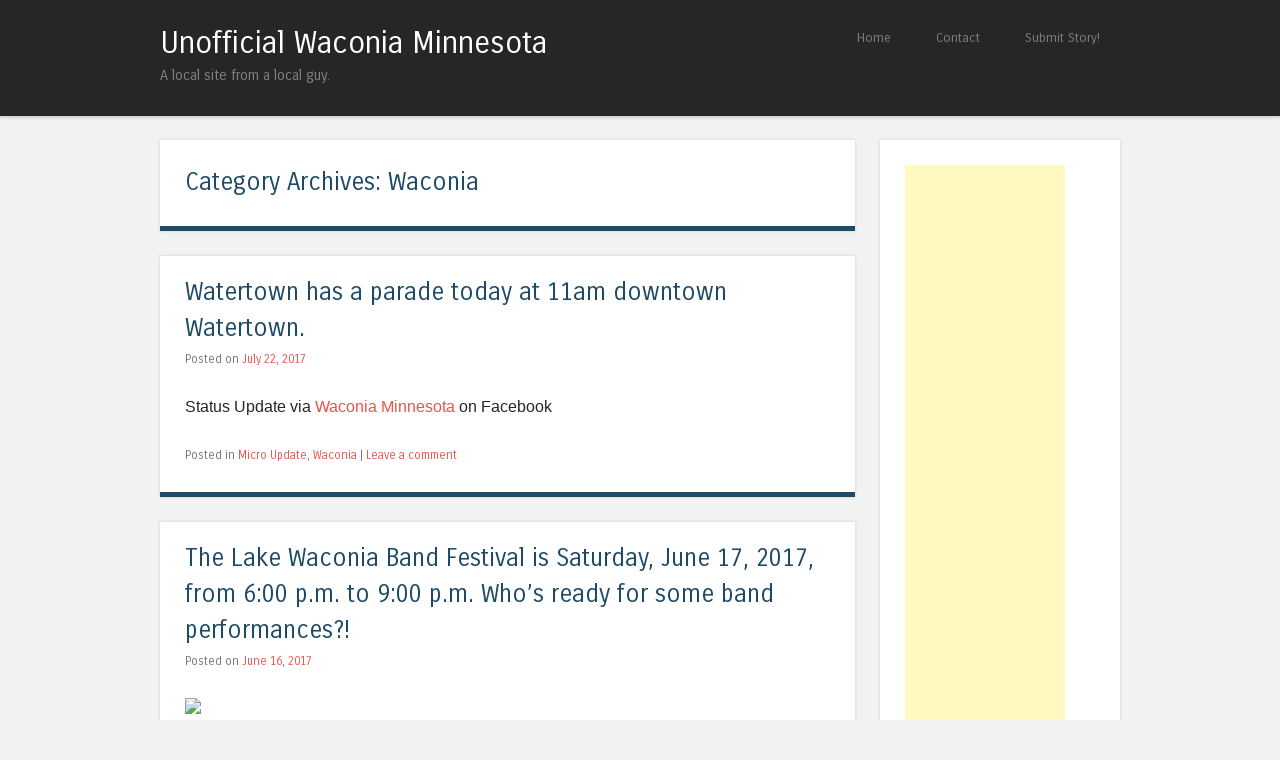

--- FILE ---
content_type: text/html; charset=utf-8
request_url: https://www.waconiamn.net/local/category/waconia/page/2/
body_size: 9038
content:
<!DOCTYPE html>
<html lang="en-US">
<head>
<meta charset="UTF-8">
<meta name="viewport" content="width=device-width">
<title>Waconia | Unofficial Waconia Minnesota | Page 2</title>
<link rel="profile" href="https://gmpg.org/xfn/11">
<link rel="pingback" href="/local/xmlrpc.php">
<!--[if lt IE 9]>
<script src="https://waconia.local/wp-content/themes/superhero/js/html5.js" type="text/javascript"></script>
<![endif]-->

<meta name="robots" content="max-image-preview:large">
	<style>img:is([sizes="auto" i], [sizes^="auto," i]) { contain-intrinsic-size: 3000px 1500px }</style>
	<link rel="dns-prefetch" href="//stats.wp.com">
<link rel="dns-prefetch" href="//fonts.googleapis.com">
<link rel="dns-prefetch" href="//v0.wordpress.com">
<link rel="preconnect" href="//c0.wp.com">
<link rel="alternate" type="application/rss+xml" title="Unofficial Waconia Minnesota &raquo; Feed" href="/local/feed/">
<link rel="alternate" type="application/rss+xml" title="Unofficial Waconia Minnesota &raquo; Comments Feed" href="/local/comments/feed/">
<link rel="alternate" type="application/rss+xml" title="Unofficial Waconia Minnesota &raquo; Waconia Category Feed" href="/local/category/waconia/feed/">
<script type="text/javascript">
/* <![CDATA[ */
window._wpemojiSettings = {"baseUrl":"https:\/\/s.w.org\/images\/core\/emoji\/15.1.0\/72x72\/","ext":".png","svgUrl":"https:\/\/s.w.org\/images\/core\/emoji\/15.1.0\/svg\/","svgExt":".svg","source":{"concatemoji":"\/local\/wp-includes\/js\/wp-emoji-release.min.js?ver=6.8.1"}};
/*! This file is auto-generated */
!function(i,n){var o,s,e;function c(e){try{var t={supportTests:e,timestamp:(new Date).valueOf()};sessionStorage.setItem(o,JSON.stringify(t))}catch(e){}}function p(e,t,n){e.clearRect(0,0,e.canvas.width,e.canvas.height),e.fillText(t,0,0);var t=new Uint32Array(e.getImageData(0,0,e.canvas.width,e.canvas.height).data),r=(e.clearRect(0,0,e.canvas.width,e.canvas.height),e.fillText(n,0,0),new Uint32Array(e.getImageData(0,0,e.canvas.width,e.canvas.height).data));return t.every(function(e,t){return e===r[t]})}function u(e,t,n){switch(t){case"flag":return n(e,"🏳️‍⚧️","🏳️​⚧️")?!1:!n(e,"🇺🇳","🇺​🇳")&&!n(e,"🏴󠁧󠁢󠁥󠁮󠁧󠁿","🏴​󠁧​󠁢​󠁥​󠁮​󠁧​󠁿");case"emoji":return!n(e,"🐦‍🔥","🐦​🔥")}return!1}function f(e,t,n){var r="undefined"!=typeof WorkerGlobalScope&&self instanceof WorkerGlobalScope?new OffscreenCanvas(300,150):i.createElement("canvas"),a=r.getContext("2d",{willReadFrequently:!0}),o=(a.textBaseline="top",a.font="600 32px Arial",{});return e.forEach(function(e){o[e]=t(a,e,n)}),o}function t(e){var t=i.createElement("script");t.src=e,t.defer=!0,i.head.appendChild(t)}"undefined"!=typeof Promise&&(o="wpEmojiSettingsSupports",s=["flag","emoji"],n.supports={everything:!0,everythingExceptFlag:!0},e=new Promise(function(e){i.addEventListener("DOMContentLoaded",e,{once:!0})}),new Promise(function(t){var n=function(){try{var e=JSON.parse(sessionStorage.getItem(o));if("object"==typeof e&&"number"==typeof e.timestamp&&(new Date).valueOf()<e.timestamp+604800&&"object"==typeof e.supportTests)return e.supportTests}catch(e){}return null}();if(!n){if("undefined"!=typeof Worker&&"undefined"!=typeof OffscreenCanvas&&"undefined"!=typeof URL&&URL.createObjectURL&&"undefined"!=typeof Blob)try{var e="postMessage("+f.toString()+"("+[JSON.stringify(s),u.toString(),p.toString()].join(",")+"));",r=new Blob([e],{type:"text/javascript"}),a=new Worker(URL.createObjectURL(r),{name:"wpTestEmojiSupports"});return void(a.onmessage=function(e){c(n=e.data),a.terminate(),t(n)})}catch(e){}c(n=f(s,u,p))}t(n)}).then(function(e){for(var t in e)n.supports[t]=e[t],n.supports.everything=n.supports.everything&&n.supports[t],"flag"!==t&&(n.supports.everythingExceptFlag=n.supports.everythingExceptFlag&&n.supports[t]);n.supports.everythingExceptFlag=n.supports.everythingExceptFlag&&!n.supports.flag,n.DOMReady=!1,n.readyCallback=function(){n.DOMReady=!0}}).then(function(){return e}).then(function(){var e;n.supports.everything||(n.readyCallback(),(e=n.source||{}).concatemoji?t(e.concatemoji):e.wpemoji&&e.twemoji&&(t(e.twemoji),t(e.wpemoji)))}))}((window,document),window._wpemojiSettings);
/* ]]> */
</script>
<style id="wp-emoji-styles-inline-css" type="text/css">img.wp-smiley, img.emoji {
		display: inline !important;
		border: none !important;
		box-shadow: none !important;
		height: 1em !important;
		width: 1em !important;
		margin: 0 0.07em !important;
		vertical-align: -0.1em !important;
		background: none !important;
		padding: 0 !important;
	}</style>
<link rel="stylesheet" id="wp-block-library-css" href="https://c0.wp.com/c/6.8.1/wp-includes/css/dist/block-library/style.min.css" type="text/css" media="all">
<style id="classic-theme-styles-inline-css" type="text/css">/*! This file is auto-generated */
.wp-block-button__link{color:#fff;background-color:#32373c;border-radius:9999px;box-shadow:none;text-decoration:none;padding:calc(.667em + 2px) calc(1.333em + 2px);font-size:1.125em}.wp-block-file__button{background:#32373c;color:#fff;text-decoration:none}</style>
<link rel="stylesheet" id="mediaelement-css" href="https://c0.wp.com/c/6.8.1/wp-includes/js/mediaelement/mediaelementplayer-legacy.min.css" type="text/css" media="all">
<link rel="stylesheet" id="wp-mediaelement-css" href="https://c0.wp.com/c/6.8.1/wp-includes/js/mediaelement/wp-mediaelement.min.css" type="text/css" media="all">
<style id="jetpack-sharing-buttons-style-inline-css" type="text/css">.jetpack-sharing-buttons__services-list{display:flex;flex-direction:row;flex-wrap:wrap;gap:0;list-style-type:none;margin:5px;padding:0}.jetpack-sharing-buttons__services-list.has-small-icon-size{font-size:12px}.jetpack-sharing-buttons__services-list.has-normal-icon-size{font-size:16px}.jetpack-sharing-buttons__services-list.has-large-icon-size{font-size:24px}.jetpack-sharing-buttons__services-list.has-huge-icon-size{font-size:36px}@media print{.jetpack-sharing-buttons__services-list{display:none!important}}.editor-styles-wrapper .wp-block-jetpack-sharing-buttons{gap:0;padding-inline-start:0}ul.jetpack-sharing-buttons__services-list.has-background{padding:1.25em 2.375em}</style>
<style id="global-styles-inline-css" type="text/css">:root{--wp--preset--aspect-ratio--square: 1;--wp--preset--aspect-ratio--4-3: 4/3;--wp--preset--aspect-ratio--3-4: 3/4;--wp--preset--aspect-ratio--3-2: 3/2;--wp--preset--aspect-ratio--2-3: 2/3;--wp--preset--aspect-ratio--16-9: 16/9;--wp--preset--aspect-ratio--9-16: 9/16;--wp--preset--color--black: #000000;--wp--preset--color--cyan-bluish-gray: #abb8c3;--wp--preset--color--white: #ffffff;--wp--preset--color--pale-pink: #f78da7;--wp--preset--color--vivid-red: #cf2e2e;--wp--preset--color--luminous-vivid-orange: #ff6900;--wp--preset--color--luminous-vivid-amber: #fcb900;--wp--preset--color--light-green-cyan: #7bdcb5;--wp--preset--color--vivid-green-cyan: #00d084;--wp--preset--color--pale-cyan-blue: #8ed1fc;--wp--preset--color--vivid-cyan-blue: #0693e3;--wp--preset--color--vivid-purple: #9b51e0;--wp--preset--gradient--vivid-cyan-blue-to-vivid-purple: linear-gradient(135deg,rgba(6,147,227,1) 0%,rgb(155,81,224) 100%);--wp--preset--gradient--light-green-cyan-to-vivid-green-cyan: linear-gradient(135deg,rgb(122,220,180) 0%,rgb(0,208,130) 100%);--wp--preset--gradient--luminous-vivid-amber-to-luminous-vivid-orange: linear-gradient(135deg,rgba(252,185,0,1) 0%,rgba(255,105,0,1) 100%);--wp--preset--gradient--luminous-vivid-orange-to-vivid-red: linear-gradient(135deg,rgba(255,105,0,1) 0%,rgb(207,46,46) 100%);--wp--preset--gradient--very-light-gray-to-cyan-bluish-gray: linear-gradient(135deg,rgb(238,238,238) 0%,rgb(169,184,195) 100%);--wp--preset--gradient--cool-to-warm-spectrum: linear-gradient(135deg,rgb(74,234,220) 0%,rgb(151,120,209) 20%,rgb(207,42,186) 40%,rgb(238,44,130) 60%,rgb(251,105,98) 80%,rgb(254,248,76) 100%);--wp--preset--gradient--blush-light-purple: linear-gradient(135deg,rgb(255,206,236) 0%,rgb(152,150,240) 100%);--wp--preset--gradient--blush-bordeaux: linear-gradient(135deg,rgb(254,205,165) 0%,rgb(254,45,45) 50%,rgb(107,0,62) 100%);--wp--preset--gradient--luminous-dusk: linear-gradient(135deg,rgb(255,203,112) 0%,rgb(199,81,192) 50%,rgb(65,88,208) 100%);--wp--preset--gradient--pale-ocean: linear-gradient(135deg,rgb(255,245,203) 0%,rgb(182,227,212) 50%,rgb(51,167,181) 100%);--wp--preset--gradient--electric-grass: linear-gradient(135deg,rgb(202,248,128) 0%,rgb(113,206,126) 100%);--wp--preset--gradient--midnight: linear-gradient(135deg,rgb(2,3,129) 0%,rgb(40,116,252) 100%);--wp--preset--font-size--small: 13px;--wp--preset--font-size--medium: 20px;--wp--preset--font-size--large: 36px;--wp--preset--font-size--x-large: 42px;--wp--preset--spacing--20: 0.44rem;--wp--preset--spacing--30: 0.67rem;--wp--preset--spacing--40: 1rem;--wp--preset--spacing--50: 1.5rem;--wp--preset--spacing--60: 2.25rem;--wp--preset--spacing--70: 3.38rem;--wp--preset--spacing--80: 5.06rem;--wp--preset--shadow--natural: 6px 6px 9px rgba(0, 0, 0, 0.2);--wp--preset--shadow--deep: 12px 12px 50px rgba(0, 0, 0, 0.4);--wp--preset--shadow--sharp: 6px 6px 0px rgba(0, 0, 0, 0.2);--wp--preset--shadow--outlined: 6px 6px 0px -3px rgba(255, 255, 255, 1), 6px 6px rgba(0, 0, 0, 1);--wp--preset--shadow--crisp: 6px 6px 0px rgba(0, 0, 0, 1);}:where(.is-layout-flex){gap: 0.5em;}:where(.is-layout-grid){gap: 0.5em;}body .is-layout-flex{display: flex;}.is-layout-flex{flex-wrap: wrap;align-items: center;}.is-layout-flex > :is(*, div){margin: 0;}body .is-layout-grid{display: grid;}.is-layout-grid > :is(*, div){margin: 0;}:where(.wp-block-columns.is-layout-flex){gap: 2em;}:where(.wp-block-columns.is-layout-grid){gap: 2em;}:where(.wp-block-post-template.is-layout-flex){gap: 1.25em;}:where(.wp-block-post-template.is-layout-grid){gap: 1.25em;}.has-black-color{color: var(--wp--preset--color--black) !important;}.has-cyan-bluish-gray-color{color: var(--wp--preset--color--cyan-bluish-gray) !important;}.has-white-color{color: var(--wp--preset--color--white) !important;}.has-pale-pink-color{color: var(--wp--preset--color--pale-pink) !important;}.has-vivid-red-color{color: var(--wp--preset--color--vivid-red) !important;}.has-luminous-vivid-orange-color{color: var(--wp--preset--color--luminous-vivid-orange) !important;}.has-luminous-vivid-amber-color{color: var(--wp--preset--color--luminous-vivid-amber) !important;}.has-light-green-cyan-color{color: var(--wp--preset--color--light-green-cyan) !important;}.has-vivid-green-cyan-color{color: var(--wp--preset--color--vivid-green-cyan) !important;}.has-pale-cyan-blue-color{color: var(--wp--preset--color--pale-cyan-blue) !important;}.has-vivid-cyan-blue-color{color: var(--wp--preset--color--vivid-cyan-blue) !important;}.has-vivid-purple-color{color: var(--wp--preset--color--vivid-purple) !important;}.has-black-background-color{background-color: var(--wp--preset--color--black) !important;}.has-cyan-bluish-gray-background-color{background-color: var(--wp--preset--color--cyan-bluish-gray) !important;}.has-white-background-color{background-color: var(--wp--preset--color--white) !important;}.has-pale-pink-background-color{background-color: var(--wp--preset--color--pale-pink) !important;}.has-vivid-red-background-color{background-color: var(--wp--preset--color--vivid-red) !important;}.has-luminous-vivid-orange-background-color{background-color: var(--wp--preset--color--luminous-vivid-orange) !important;}.has-luminous-vivid-amber-background-color{background-color: var(--wp--preset--color--luminous-vivid-amber) !important;}.has-light-green-cyan-background-color{background-color: var(--wp--preset--color--light-green-cyan) !important;}.has-vivid-green-cyan-background-color{background-color: var(--wp--preset--color--vivid-green-cyan) !important;}.has-pale-cyan-blue-background-color{background-color: var(--wp--preset--color--pale-cyan-blue) !important;}.has-vivid-cyan-blue-background-color{background-color: var(--wp--preset--color--vivid-cyan-blue) !important;}.has-vivid-purple-background-color{background-color: var(--wp--preset--color--vivid-purple) !important;}.has-black-border-color{border-color: var(--wp--preset--color--black) !important;}.has-cyan-bluish-gray-border-color{border-color: var(--wp--preset--color--cyan-bluish-gray) !important;}.has-white-border-color{border-color: var(--wp--preset--color--white) !important;}.has-pale-pink-border-color{border-color: var(--wp--preset--color--pale-pink) !important;}.has-vivid-red-border-color{border-color: var(--wp--preset--color--vivid-red) !important;}.has-luminous-vivid-orange-border-color{border-color: var(--wp--preset--color--luminous-vivid-orange) !important;}.has-luminous-vivid-amber-border-color{border-color: var(--wp--preset--color--luminous-vivid-amber) !important;}.has-light-green-cyan-border-color{border-color: var(--wp--preset--color--light-green-cyan) !important;}.has-vivid-green-cyan-border-color{border-color: var(--wp--preset--color--vivid-green-cyan) !important;}.has-pale-cyan-blue-border-color{border-color: var(--wp--preset--color--pale-cyan-blue) !important;}.has-vivid-cyan-blue-border-color{border-color: var(--wp--preset--color--vivid-cyan-blue) !important;}.has-vivid-purple-border-color{border-color: var(--wp--preset--color--vivid-purple) !important;}.has-vivid-cyan-blue-to-vivid-purple-gradient-background{background: var(--wp--preset--gradient--vivid-cyan-blue-to-vivid-purple) !important;}.has-light-green-cyan-to-vivid-green-cyan-gradient-background{background: var(--wp--preset--gradient--light-green-cyan-to-vivid-green-cyan) !important;}.has-luminous-vivid-amber-to-luminous-vivid-orange-gradient-background{background: var(--wp--preset--gradient--luminous-vivid-amber-to-luminous-vivid-orange) !important;}.has-luminous-vivid-orange-to-vivid-red-gradient-background{background: var(--wp--preset--gradient--luminous-vivid-orange-to-vivid-red) !important;}.has-very-light-gray-to-cyan-bluish-gray-gradient-background{background: var(--wp--preset--gradient--very-light-gray-to-cyan-bluish-gray) !important;}.has-cool-to-warm-spectrum-gradient-background{background: var(--wp--preset--gradient--cool-to-warm-spectrum) !important;}.has-blush-light-purple-gradient-background{background: var(--wp--preset--gradient--blush-light-purple) !important;}.has-blush-bordeaux-gradient-background{background: var(--wp--preset--gradient--blush-bordeaux) !important;}.has-luminous-dusk-gradient-background{background: var(--wp--preset--gradient--luminous-dusk) !important;}.has-pale-ocean-gradient-background{background: var(--wp--preset--gradient--pale-ocean) !important;}.has-electric-grass-gradient-background{background: var(--wp--preset--gradient--electric-grass) !important;}.has-midnight-gradient-background{background: var(--wp--preset--gradient--midnight) !important;}.has-small-font-size{font-size: var(--wp--preset--font-size--small) !important;}.has-medium-font-size{font-size: var(--wp--preset--font-size--medium) !important;}.has-large-font-size{font-size: var(--wp--preset--font-size--large) !important;}.has-x-large-font-size{font-size: var(--wp--preset--font-size--x-large) !important;}
:where(.wp-block-post-template.is-layout-flex){gap: 1.25em;}:where(.wp-block-post-template.is-layout-grid){gap: 1.25em;}
:where(.wp-block-columns.is-layout-flex){gap: 2em;}:where(.wp-block-columns.is-layout-grid){gap: 2em;}
:root :where(.wp-block-pullquote){font-size: 1.5em;line-height: 1.6;}</style>
<link rel="stylesheet" id="style-css" href="/local/wp-content/themes/superhero/style.css?ver=6.8.1" type="text/css" media="all">
<link rel="stylesheet" id="superhero-carrois-gothic-css" href="https://fonts.googleapis.com/css?family=Carrois+Gothic&#038;ver=6.8.1" type="text/css" media="all">
<script type="text/javascript" src="https://c0.wp.com/c/6.8.1/wp-includes/js/jquery/jquery.min.js" id="jquery-core-js"></script>
<script type="text/javascript" src="https://c0.wp.com/c/6.8.1/wp-includes/js/jquery/jquery-migrate.min.js" id="jquery-migrate-js"></script>
<script type="text/javascript" src="/local/wp-content/themes/superhero/js/superhero.js?ver=6.8.1" id="superhero-script-js"></script>
<link rel="https://api.w.org/" href="/local/wp-json/">
<link rel="alternate" title="JSON" type="application/json" href="/local/wp-json/wp/v2/categories/1">
<link rel="EditURI" type="application/rsd+xml" title="RSD" href="/local/xmlrpc.php?rsd">
<meta name="generator" content="WordPress 6.8.1">
	<style>img#wpstats{display:none}</style>
		
<!-- Jetpack Open Graph Tags -->
<meta property="og:type" content="website">
<meta property="og:title" content="Waconia &#8211; Page 2 &#8211; Unofficial Waconia Minnesota">
<meta property="og:url" content="https://www.waconiamn.net/local/category/waconia/">
<meta property="og:site_name" content="Unofficial Waconia Minnesota">
<meta property="og:image" content="https://s0.wp.com/i/blank.jpg">
<meta property="og:image:alt">
<meta property="og:locale" content="en_US">

<!-- End Jetpack Open Graph Tags -->
		<style type="text/css" id="wp-custom-css">/*
Welcome to Custom CSS!

CSS (Cascading Style Sheets) is a kind of code that tells the browser how
to render a web page. You may delete these comments and get started with
your customizations.

By default, your stylesheet will be loaded after the theme stylesheets,
which means that your rules can take precedence and override the theme CSS
rules. Just write here what you want to change, you don't need to copy all
your theme's stylesheet content.
*/
.entry-content {
	font-size: 16px;
	font-family: Helvetica, Arial;
}

.entry-content strong {
	font-weight: bold;
}</style>
		</head>

<body class="archive paged category category-waconia category-1 paged-2 category-paged-2 wp-theme-superhero">
<div id="page" class="hfeed site">
		<div id="masthead-wrap">
	<header id="masthead" class="site-header" role="banner">
		<hgroup>
						<a href="/local/" class="site-logo-link" rel="home" itemprop="url"></a>			<h1 class="site-title"><a href="/local/" title="Unofficial Waconia Minnesota" rel="home">Unofficial Waconia Minnesota</a></h1>
			<h2 class="site-description">A local site from a local guy.</h2>
		</hgroup>

		<nav role="navigation" class="site-navigation main-navigation">
			<h1 class="assistive-text">Menu</h1>
			<div class="assistive-text skip-link"><a href="#content" title="Skip to content">Skip to content</a></div>

			<div class="menu-main-container"><ul id="menu-main" class="menu">
<li id="menu-item-559" class="menu-item menu-item-type-custom menu-item-object-custom menu-item-home menu-item-559"><a href="/local/">Home</a></li>
<li id="menu-item-560" class="menu-item menu-item-type-post_type menu-item-object-page menu-item-560"><a href="/local/contact/">Contact</a></li>
<li id="menu-item-561" class="menu-item menu-item-type-post_type menu-item-object-page menu-item-561"><a href="/local/submit-news/">Submit Story!</a></li>
</ul></div>		</nav><!-- .site-navigation .main-navigation -->

		<div class="clearfix"></div>
	</header><!-- #masthead .site-header -->
	</div>
<!-- #masthead-wrap -->

	
	<div id="main" class="site-main">

	<section id="primary" class="content-area">
		<div id="content" class="site-content" role="main">

		
			<header class="page-header">
				<h1 class="page-title">
					Category Archives: <span>Waconia</span>				</h1>
							</header><!-- .page-header -->

						
				
<article id="post-1088" class="post-1088 post type-post status-publish format-standard hentry category-micro-update category-waconia">
	
	<header class="entry-header">
		<h1 class="entry-title"><a href="/local/1088/watertown-has-a-parade-today-at-11am-downtown-watertown/" rel="bookmark">Watertown has a parade today at 11am downtown Watertown.</a></h1>

				<div class="entry-meta">
			Posted on <a href="/local/1088/watertown-has-a-parade-today-at-11am-downtown-watertown/" title="10:07 am" rel="bookmark"><time class="entry-date" datetime="2017-07-22T10:07:11-05:00">July 22, 2017</time></a><span class="byline"> by <span class="author vcard"><a class="url fn n" href="/local/author/thomas/" title="View all posts by Thomas" rel="author">Thomas</a></span></span>		</div>
<!-- .entry-meta -->
			</header><!-- .entry-header -->

		<div class="entry-content">
		<p>Status Update via <a href="https://www.facebook.com/pages/p/253947494650602">Waconia Minnesota</a> on Facebook</p>
			</div>
<!-- .entry-content -->
	
	<footer class="entry-meta">
								<span class="cat-links">
				Posted in <a href="/local/category/micro-update/" rel="category tag">Micro Update</a>, <a href="/local/category/waconia/" rel="category tag">Waconia</a>			</span>
			
					
				<span class="sep"> | </span>
		<span class="comments-link"><a href="/local/1088/watertown-has-a-parade-today-at-11am-downtown-watertown/#respond">Leave a comment</a></span>
		
			</footer><!-- .entry-meta -->
</article><!-- #post-## -->

			
				
<article id="post-1082" class="post-1082 post type-post status-publish format-standard hentry category-photos category-waconia">
	
	<header class="entry-header">
		<h1 class="entry-title"><a href="/local/1082/the-lake-waconia-band-festival-is-saturday-june-17-2017-from-600-p-m-to-900-p-m-whos-ready-for-some-band-performances/" rel="bookmark">The Lake Waconia Band Festival is Saturday, June 17, 2017, from 6:00 p.m. to 9:00 p.m. Who&#8217;s ready for some band performances?!</a></h1>

				<div class="entry-meta">
			Posted on <a href="/local/1082/the-lake-waconia-band-festival-is-saturday-june-17-2017-from-600-p-m-to-900-p-m-whos-ready-for-some-band-performances/" title="9:24 pm" rel="bookmark"><time class="entry-date" datetime="2017-06-16T21:24:13-05:00">June 16, 2017</time></a><span class="byline"> by <span class="author vcard"><a class="url fn n" href="/local/author/thomas/" title="View all posts by Thomas" rel="author">Thomas</a></span></span>		</div>
<!-- .entry-meta -->
			</header><!-- .entry-header -->

		<div class="entry-content">
		<p><img decoding="async" src="https://scontent.xx.fbcdn.net/v/t1.0-9/19113733_1612849455427059_6981740246673989419_n.jpg?oh=18dbbb1e377d726a0b381fe2bc3ee7e5&#038;oe=59DE4879"><br>
via Facebook: <a href="https://www.facebook.com/waconiamn/photos/a.398645316847485.92099.253947494650602/1612849455427059/?type=3">Waconia Minnesota</a></p>
			</div>
<!-- .entry-content -->
	
	<footer class="entry-meta">
								<span class="cat-links">
				Posted in <a href="/local/category/photos/" rel="category tag">Photos</a>, <a href="/local/category/waconia/" rel="category tag">Waconia</a>			</span>
			
					
				<span class="sep"> | </span>
		<span class="comments-link"><a href="/local/1082/the-lake-waconia-band-festival-is-saturday-june-17-2017-from-600-p-m-to-900-p-m-whos-ready-for-some-band-performances/#respond">Leave a comment</a></span>
		
			</footer><!-- .entry-meta -->
</article><!-- #post-## -->

			
				
<article id="post-1079" class="post-1079 post type-post status-publish format-standard hentry category-micro-update category-waconia">
	
	<header class="entry-header">
		<h1 class="entry-title"><a href="/local/1079/rain-is-coming-but-so-is-high-wind-and-severe-weather-be-prepared/" rel="bookmark">Rain is coming but so is high wind and severe weather. Be prepared.</a></h1>

				<div class="entry-meta">
			Posted on <a href="/local/1079/rain-is-coming-but-so-is-high-wind-and-severe-weather-be-prepared/" title="8:47 am" rel="bookmark"><time class="entry-date" datetime="2017-06-11T08:47:12-05:00">June 11, 2017</time></a><span class="byline"> by <span class="author vcard"><a class="url fn n" href="/local/author/thomas/" title="View all posts by Thomas" rel="author">Thomas</a></span></span>		</div>
<!-- .entry-meta -->
			</header><!-- .entry-header -->

		<div class="entry-content">
		<p>Status Update via <a href="https://www.facebook.com/pages/p/253947494650602">Waconia Minnesota</a> on Facebook</p>
			</div>
<!-- .entry-content -->
	
	<footer class="entry-meta">
								<span class="cat-links">
				Posted in <a href="/local/category/micro-update/" rel="category tag">Micro Update</a>, <a href="/local/category/waconia/" rel="category tag">Waconia</a>			</span>
			
					
				<span class="sep"> | </span>
		<span class="comments-link"><a href="/local/1079/rain-is-coming-but-so-is-high-wind-and-severe-weather-be-prepared/#respond">Leave a comment</a></span>
		
			</footer><!-- .entry-meta -->
</article><!-- #post-## -->

			
				
<article id="post-1074" class="post-1074 post type-post status-publish format-standard hentry category-micro-update category-waconia">
	
	<header class="entry-header">
		<h1 class="entry-title"><a href="/local/1074/schools-out-for-the-summer-watch-out-for-crazy-kids-everywhere/" rel="bookmark">School&#8217;s out for the summer. Watch out for crazy kids everywhere.</a></h1>

				<div class="entry-meta">
			Posted on <a href="/local/1074/schools-out-for-the-summer-watch-out-for-crazy-kids-everywhere/" title="8:36 pm" rel="bookmark"><time class="entry-date" datetime="2017-06-01T20:36:50-05:00">June 1, 2017</time></a><span class="byline"> by <span class="author vcard"><a class="url fn n" href="/local/author/thomas/" title="View all posts by Thomas" rel="author">Thomas</a></span></span>		</div>
<!-- .entry-meta -->
			</header><!-- .entry-header -->

		<div class="entry-content">
		<p>Status Update via <a href="https://www.facebook.com/pages/p/253947494650602">Waconia Minnesota</a> on Facebook</p>
			</div>
<!-- .entry-content -->
	
	<footer class="entry-meta">
								<span class="cat-links">
				Posted in <a href="/local/category/micro-update/" rel="category tag">Micro Update</a>, <a href="/local/category/waconia/" rel="category tag">Waconia</a>			</span>
			
					
				<span class="sep"> | </span>
		<span class="comments-link"><a href="/local/1074/schools-out-for-the-summer-watch-out-for-crazy-kids-everywhere/#respond">Leave a comment</a></span>
		
			</footer><!-- .entry-meta -->
</article><!-- #post-## -->

			
				
<article id="post-1068" class="post-1068 post type-post status-publish format-standard hentry category-micro-update category-waconia">
	
	<header class="entry-header">
		<h1 class="entry-title"><a href="/local/1068/i-can-smell-the-culvers-burgers-already-construction-is-starting-on-the-waconia-crossings-development-its-said-to-include-culvers-att-dollar-tree-holiday-stationstores-starbucks-and/" rel="bookmark">I can smell the Culvers burgers already. Construction is starting on the Waconia Crossings development. It&#8217;s said to include Culver’s, AT&#038;T, Dollar Tree, Holiday Stationstores, Starbucks and Sports Clips. Construction could be done by fall.</a></h1>

				<div class="entry-meta">
			Posted on <a href="/local/1068/i-can-smell-the-culvers-burgers-already-construction-is-starting-on-the-waconia-crossings-development-its-said-to-include-culvers-att-dollar-tree-holiday-stationstores-starbucks-and/" title="8:06 am" rel="bookmark"><time class="entry-date" datetime="2017-05-16T08:06:26-05:00">May 16, 2017</time></a><span class="byline"> by <span class="author vcard"><a class="url fn n" href="/local/author/thomas/" title="View all posts by Thomas" rel="author">Thomas</a></span></span>		</div>
<!-- .entry-meta -->
			</header><!-- .entry-header -->

		<div class="entry-content">
		<p>Status Update via <a href="https://www.facebook.com/pages/p/253947494650602">Waconia Minnesota</a> on Facebook</p>
			</div>
<!-- .entry-content -->
	
	<footer class="entry-meta">
								<span class="cat-links">
				Posted in <a href="/local/category/micro-update/" rel="category tag">Micro Update</a>, <a href="/local/category/waconia/" rel="category tag">Waconia</a>			</span>
			
					
				<span class="sep"> | </span>
		<span class="comments-link"><a href="/local/1068/i-can-smell-the-culvers-burgers-already-construction-is-starting-on-the-waconia-crossings-development-its-said-to-include-culvers-att-dollar-tree-holiday-stationstores-starbucks-and/#respond">Leave a comment</a></span>
		
			</footer><!-- .entry-meta -->
</article><!-- #post-## -->

			
				
<article id="post-1048" class="post-1048 post type-post status-publish format-standard hentry category-micro-update category-waconia">
	
	<header class="entry-header">
		<h1 class="entry-title"><a href="/local/1048/public-service-announcement-and-good-deed-for-the-day-if-youre-traveling-in-around-waconia-high-school-be-very-very-careful-glare-ice-in-each-turn-lane-especially-left-turn-lane-by-super-am/" rel="bookmark">Public Service Announcement (and good deed) for the day: If you&#8217;re traveling in &#038; around Waconia High School, be very, very careful. Glare ice in each turn lane (especially left-turn lane by Super America). It&#8217;s almost &#8220;bumper car-like&#8221; in that area. I understand that the temps are low, and product doesn&#8217;t work as well, but it appears as if NO salt/sand has been applied in one of the highest traffic volume areas in town (really baffled by that one and annoyed). HWY 5 clearly has had salt applied by the state and is in decent shape. BE CAREFUL FOLKS!</a></h1>

				<div class="entry-meta">
			Posted on <a href="/local/1048/public-service-announcement-and-good-deed-for-the-day-if-youre-traveling-in-around-waconia-high-school-be-very-very-careful-glare-ice-in-each-turn-lane-especially-left-turn-lane-by-super-am/" title="4:52 pm" rel="bookmark"><time class="entry-date" datetime="2017-01-11T16:52:09-06:00">January 11, 2017</time></a><span class="byline"> by <span class="author vcard"><a class="url fn n" href="/local/author/thomas/" title="View all posts by Thomas" rel="author">Thomas</a></span></span>		</div>
<!-- .entry-meta -->
			</header><!-- .entry-header -->

		<div class="entry-content">
		<p>Status Update via <a href="https://www.facebook.com/pages/p/253947494650602">Waconia Minnesota</a> on Facebook</p>
			</div>
<!-- .entry-content -->
	
	<footer class="entry-meta">
								<span class="cat-links">
				Posted in <a href="/local/category/micro-update/" rel="category tag">Micro Update</a>, <a href="/local/category/waconia/" rel="category tag">Waconia</a>			</span>
			
					
				<span class="sep"> | </span>
		<span class="comments-link"><a href="/local/1048/public-service-announcement-and-good-deed-for-the-day-if-youre-traveling-in-around-waconia-high-school-be-very-very-careful-glare-ice-in-each-turn-lane-especially-left-turn-lane-by-super-am/#respond">Leave a comment</a></span>
		
			</footer><!-- .entry-meta -->
</article><!-- #post-## -->

			
				
<article id="post-1028" class="post-1028 post type-post status-publish format-standard hentry category-photos category-waconia">
	
	<header class="entry-header">
		<h1 class="entry-title"><a href="/local/1028/see-the-new-school-today-from-1-3pm/" rel="bookmark">See the new school today from 1 &#8211; 3pm.</a></h1>

				<div class="entry-meta">
			Posted on <a href="/local/1028/see-the-new-school-today-from-1-3pm/" title="1:15 pm" rel="bookmark"><time class="entry-date" datetime="2016-09-18T13:15:55-05:00">September 18, 2016</time></a><span class="byline"> by <span class="author vcard"><a class="url fn n" href="/local/author/thomas/" title="View all posts by Thomas" rel="author">Thomas</a></span></span>		</div>
<!-- .entry-meta -->
			</header><!-- .entry-header -->

		<div class="entry-content">
		<p><img decoding="async" src="https://scontent.xx.fbcdn.net/v/t1.0-9/14355556_1245768138801861_3007050742113300484_n.jpg?oh=036845086277c523eb6712f107d4a7c6&#038;oe=583DB179"><br>
via Facebook: <a href="https://www.facebook.com/waconiamn/photos/a.398645316847485.92099.253947494650602/1245768138801861/?type=3">Waconia Minnesota</a></p>
			</div>
<!-- .entry-content -->
	
	<footer class="entry-meta">
								<span class="cat-links">
				Posted in <a href="/local/category/photos/" rel="category tag">Photos</a>, <a href="/local/category/waconia/" rel="category tag">Waconia</a>			</span>
			
					
				<span class="sep"> | </span>
		<span class="comments-link"><a href="/local/1028/see-the-new-school-today-from-1-3pm/#respond">Leave a comment</a></span>
		
			</footer><!-- .entry-meta -->
</article><!-- #post-## -->

			
				
<article id="post-1026" class="post-1026 post type-post status-publish format-standard hentry category-micro-update category-waconia">
	
	<header class="entry-header">
		<h1 class="entry-title"><a href="/local/1026/its-nickel-dickel-day-go-enjoy/" rel="bookmark">It&#8217;s Nickel Dickel Day! Go enjoy.</a></h1>

				<div class="entry-meta">
			Posted on <a href="/local/1026/its-nickel-dickel-day-go-enjoy/" title="8:05 am" rel="bookmark"><time class="entry-date" datetime="2016-09-17T08:05:39-05:00">September 17, 2016</time></a><span class="byline"> by <span class="author vcard"><a class="url fn n" href="/local/author/thomas/" title="View all posts by Thomas" rel="author">Thomas</a></span></span>		</div>
<!-- .entry-meta -->
			</header><!-- .entry-header -->

		<div class="entry-content">
		<p>Status Update via <a href="https://www.facebook.com/pages/p/253947494650602">Waconia Minnesota</a> on Facebook</p>
			</div>
<!-- .entry-content -->
	
	<footer class="entry-meta">
								<span class="cat-links">
				Posted in <a href="/local/category/micro-update/" rel="category tag">Micro Update</a>, <a href="/local/category/waconia/" rel="category tag">Waconia</a>			</span>
			
					
				<span class="sep"> | </span>
		<span class="comments-link"><a href="/local/1026/its-nickel-dickel-day-go-enjoy/#respond">Leave a comment</a></span>
		
			</footer><!-- .entry-meta -->
</article><!-- #post-## -->

			
				
<article id="post-1021" class="post-1021 post type-post status-publish format-standard hentry category-photos category-waconia">
	
	<header class="entry-header">
		<h1 class="entry-title"><a href="/local/1021/waconia-is-having-an-oktoberfest-sat-october-8th-12pm-12am-at-the-carver-county-fairgrounds-entertainment-building-7-advance-12-at-door-tickets-also-get-you-in-for-the-main-drawing-polka-band-the/" rel="bookmark">Waconia is having an Oktoberfest Sat October 8th 12pm &#8211; 12am at the Carver County Fairgrounds Entertainment building $7 advance $12 at door Tickets also get you in for the main drawing. Polka band the Jolly Huntsmen 1pm-5pm Joe Deithelm strolling accordion 5-8pm Mix It DJ 8pm-12am German food, Beer &#038; Liquor Pull tabs Hammers Schlagen Car show (roll-in) Event Hosted by Hopper&#8217;s Bar &#038; Grill</a></h1>

				<div class="entry-meta">
			Posted on <a href="/local/1021/waconia-is-having-an-oktoberfest-sat-october-8th-12pm-12am-at-the-carver-county-fairgrounds-entertainment-building-7-advance-12-at-door-tickets-also-get-you-in-for-the-main-drawing-polka-band-the/" title="11:07 am" rel="bookmark"><time class="entry-date" datetime="2016-08-27T11:07:54-05:00">August 27, 2016</time></a><span class="byline"> by <span class="author vcard"><a class="url fn n" href="/local/author/thomas/" title="View all posts by Thomas" rel="author">Thomas</a></span></span>		</div>
<!-- .entry-meta -->
			</header><!-- .entry-header -->

		<div class="entry-content">
		<p><img decoding="async" src="https://scontent.xx.fbcdn.net/v/t1.0-9/s720x720/14089183_1226282770750398_3879047162363354836_n.jpg?oh=b14fac8d7e5ea6a4c6bb8821839e798b&#038;oe=58464F0A"><br>
via Facebook: <a href="https://www.facebook.com/waconiamn/photos/a.398645316847485.92099.253947494650602/1226282770750398/?type=3">Waconia Minnesota</a></p>
			</div>
<!-- .entry-content -->
	
	<footer class="entry-meta">
								<span class="cat-links">
				Posted in <a href="/local/category/photos/" rel="category tag">Photos</a>, <a href="/local/category/waconia/" rel="category tag">Waconia</a>			</span>
			
					
				<span class="sep"> | </span>
		<span class="comments-link"><a href="/local/1021/waconia-is-having-an-oktoberfest-sat-october-8th-12pm-12am-at-the-carver-county-fairgrounds-entertainment-building-7-advance-12-at-door-tickets-also-get-you-in-for-the-main-drawing-polka-band-the/#respond">Leave a comment</a></span>
		
			</footer><!-- .entry-meta -->
</article><!-- #post-## -->

			
				
<article id="post-1016" class="post-1016 post type-post status-publish format-standard hentry category-micro-update category-waconia">
	
	<header class="entry-header">
		<h1 class="entry-title"><a href="/local/1016/carver-county-fair-starts-today-go-out-and-have-some-fun-and-food/" rel="bookmark">Carver County Fair starts today! Go out and have some fun and food.</a></h1>

				<div class="entry-meta">
			Posted on <a href="/local/1016/carver-county-fair-starts-today-go-out-and-have-some-fun-and-food/" title="4:54 pm" rel="bookmark"><time class="entry-date" datetime="2016-08-10T16:54:49-05:00">August 10, 2016</time></a><span class="byline"> by <span class="author vcard"><a class="url fn n" href="/local/author/thomas/" title="View all posts by Thomas" rel="author">Thomas</a></span></span>		</div>
<!-- .entry-meta -->
			</header><!-- .entry-header -->

		<div class="entry-content">
		<p>Status Update via <a href="https://www.facebook.com/pages/p/253947494650602">Waconia Minnesota</a> on Facebook</p>
			</div>
<!-- .entry-content -->
	
	<footer class="entry-meta">
								<span class="cat-links">
				Posted in <a href="/local/category/micro-update/" rel="category tag">Micro Update</a>, <a href="/local/category/waconia/" rel="category tag">Waconia</a>			</span>
			
					
				<span class="sep"> | </span>
		<span class="comments-link"><a href="/local/1016/carver-county-fair-starts-today-go-out-and-have-some-fun-and-food/#respond">Leave a comment</a></span>
		
			</footer><!-- .entry-meta -->
</article><!-- #post-## -->

			
				<nav role="navigation" id="nav-below" class="site-navigation paging-navigation">
		<h1 class="assistive-text">Post navigation</h1>

	
				<div class="nav-previous"><a href="/local/category/waconia/page/3/"><span class="meta-nav">&larr;</span> Older posts</a></div>
		
				<div class="nav-next"><a href="/local/category/waconia/">Newer posts <span class="meta-nav">&rarr;</span></a></div>
		
	
	</nav><!-- #nav-below -->
	
		
		</div>
<!-- #content -->
	</section><!-- #primary -->

<div id="secondary" class="widget-area" role="complementary">
		<aside id="text-5" class="widget widget_text">			<div class="textwidget">
<script async src="//pagead2.googlesyndication.com/pagead/js/adsbygoogle.js"></script>
<!-- Waconia Tall -->
<ins class="adsbygoogle" style="display:inline-block;width:160px;height:600px" data-ad-client="ca-pub-8716721475579600" data-ad-slot="2621945531"></ins>
<script>(adsbygoogle = window.adsbygoogle || []).push({});</script>
</div>
		</aside>
</div>
<!-- #secondary .widget-area -->

	</div>
<!-- #main .site-main -->

	<div id="colophon-wrap">
	<footer id="colophon" class="site-footer" role="contentinfo">
		<div class="site-info">
						<a href="http://wordpress.org/" title="A Semantic Personal Publishing Platform" rel="generator">Proudly powered by WordPress</a>
			<span class="sep"> | </span>
			Theme: Superhero by <a href="https://wordpress.com/themes/" rel="designer">WordPress.com</a>. <span class="sep"> | </span> <a href="https://www.elitesports.com/">Elite Sports</a>		</div>
<!-- .site-info -->
	</footer><!-- #colophon .site-footer -->
	</div>
<!-- #colophon-wrap -->
</div>
<!-- #page .hfeed .site -->

<script type="speculationrules">{"prefetch":[{"source":"document","where":{"and":[{"href_matches":"\/*"},{"not":{"href_matches":["\/wp-*.php","\/wp-admin\/*","\/wp-content\/uploads\/*","\/wp-content\/*","\/wp-content\/plugins\/*","\/wp-content\/themes\/superhero\/*","\/*\\?(.+)"]}},{"not":{"selector_matches":"a[rel~=\"nofollow\"]"}},{"not":{"selector_matches":".no-prefetch, .no-prefetch a"}}]},"eagerness":"conservative"}]}</script>
<script type="text/javascript" src="/local/wp-content/themes/superhero/js/small-menu.js?ver=20120206" id="small-menu-js"></script>
<script type="text/javascript" id="jetpack-stats-js-before">
/* <![CDATA[ */
_stq = window._stq || [];
_stq.push([ "view", JSON.parse("{\"v\":\"ext\",\"blog\":\"27772402\",\"post\":\"0\",\"tz\":\"-5\",\"srv\":\"waconia.local\"}") ]);
_stq.push([ "clickTrackerInit", "27772402", "0" ]);
/* ]]> */
</script>
<script type="text/javascript" src="https://stats.wp.com/e-202518.js" id="jetpack-stats-js" defer data-wp-strategy="defer"></script>
<script defer src="https://static.cloudflareinsights.com/beacon.min.js/vcd15cbe7772f49c399c6a5babf22c1241717689176015" integrity="sha512-ZpsOmlRQV6y907TI0dKBHq9Md29nnaEIPlkf84rnaERnq6zvWvPUqr2ft8M1aS28oN72PdrCzSjY4U6VaAw1EQ==" data-cf-beacon='{"version":"2024.11.0","token":"aa131a46fd904211aa07fcf3a593e5f7","r":1,"server_timing":{"name":{"cfCacheStatus":true,"cfEdge":true,"cfExtPri":true,"cfL4":true,"cfOrigin":true,"cfSpeedBrain":true},"location_startswith":null}}' crossorigin="anonymous"></script>
</body>
</html>

--- FILE ---
content_type: text/html; charset=utf-8
request_url: https://www.waconiamn.net/local/wp-includes/js/wp-emoji-release.min.js?ver=6.8.1
body_size: 9966
content:
<!DOCTYPE html>
<html lang="en-US">
<head>
<meta charset="UTF-8">
<meta name="viewport" content="width=device-width">
<title>Unofficial Waconia Minnesota | A local site from a local guy.</title>
<link rel="canonical" href="https://www.waconiamn.net/local/" />
<link rel="profile" href="https://gmpg.org/xfn/11">
<link rel="pingback" href="/local/xmlrpc.php">
<!--[if lt IE 9]>
<script src="https://waconia.local/wp-content/themes/superhero/js/html5.js" type="text/javascript"></script>
<![endif]-->

<meta name="robots" content="max-image-preview:large">
	<style>img:is([sizes="auto" i], [sizes^="auto," i]) { contain-intrinsic-size: 3000px 1500px }</style>
	<link rel="dns-prefetch" href="//stats.wp.com">
<link rel="dns-prefetch" href="//fonts.googleapis.com">
<link rel="dns-prefetch" href="//v0.wordpress.com">
<link rel="preconnect" href="//c0.wp.com">
<link rel="alternate" type="application/rss+xml" title="Unofficial Waconia Minnesota &raquo; Feed" href="/local/feed/">
<link rel="alternate" type="application/rss+xml" title="Unofficial Waconia Minnesota &raquo; Comments Feed" href="/local/comments/feed/">
<script type="text/javascript">
/* <![CDATA[ */
window._wpemojiSettings = {"baseUrl":"https:\/\/s.w.org\/images\/core\/emoji\/15.1.0\/72x72\/","ext":".png","svgUrl":"https:\/\/s.w.org\/images\/core\/emoji\/15.1.0\/svg\/","svgExt":".svg","source":{"concatemoji":"\/local\/wp-includes\/js\/wp-emoji-release.min.js?ver=6.8.1"}};
/*! This file is auto-generated */
!function(i,n){var o,s,e;function c(e){try{var t={supportTests:e,timestamp:(new Date).valueOf()};sessionStorage.setItem(o,JSON.stringify(t))}catch(e){}}function p(e,t,n){e.clearRect(0,0,e.canvas.width,e.canvas.height),e.fillText(t,0,0);var t=new Uint32Array(e.getImageData(0,0,e.canvas.width,e.canvas.height).data),r=(e.clearRect(0,0,e.canvas.width,e.canvas.height),e.fillText(n,0,0),new Uint32Array(e.getImageData(0,0,e.canvas.width,e.canvas.height).data));return t.every(function(e,t){return e===r[t]})}function u(e,t,n){switch(t){case"flag":return n(e,"🏳️‍⚧️","🏳️​⚧️")?!1:!n(e,"🇺🇳","🇺​🇳")&&!n(e,"🏴󠁧󠁢󠁥󠁮󠁧󠁿","🏴​󠁧​󠁢​󠁥​󠁮​󠁧​󠁿");case"emoji":return!n(e,"🐦‍🔥","🐦​🔥")}return!1}function f(e,t,n){var r="undefined"!=typeof WorkerGlobalScope&&self instanceof WorkerGlobalScope?new OffscreenCanvas(300,150):i.createElement("canvas"),a=r.getContext("2d",{willReadFrequently:!0}),o=(a.textBaseline="top",a.font="600 32px Arial",{});return e.forEach(function(e){o[e]=t(a,e,n)}),o}function t(e){var t=i.createElement("script");t.src=e,t.defer=!0,i.head.appendChild(t)}"undefined"!=typeof Promise&&(o="wpEmojiSettingsSupports",s=["flag","emoji"],n.supports={everything:!0,everythingExceptFlag:!0},e=new Promise(function(e){i.addEventListener("DOMContentLoaded",e,{once:!0})}),new Promise(function(t){var n=function(){try{var e=JSON.parse(sessionStorage.getItem(o));if("object"==typeof e&&"number"==typeof e.timestamp&&(new Date).valueOf()<e.timestamp+604800&&"object"==typeof e.supportTests)return e.supportTests}catch(e){}return null}();if(!n){if("undefined"!=typeof Worker&&"undefined"!=typeof OffscreenCanvas&&"undefined"!=typeof URL&&URL.createObjectURL&&"undefined"!=typeof Blob)try{var e="postMessage("+f.toString()+"("+[JSON.stringify(s),u.toString(),p.toString()].join(",")+"));",r=new Blob([e],{type:"text/javascript"}),a=new Worker(URL.createObjectURL(r),{name:"wpTestEmojiSupports"});return void(a.onmessage=function(e){c(n=e.data),a.terminate(),t(n)})}catch(e){}c(n=f(s,u,p))}t(n)}).then(function(e){for(var t in e)n.supports[t]=e[t],n.supports.everything=n.supports.everything&&n.supports[t],"flag"!==t&&(n.supports.everythingExceptFlag=n.supports.everythingExceptFlag&&n.supports[t]);n.supports.everythingExceptFlag=n.supports.everythingExceptFlag&&!n.supports.flag,n.DOMReady=!1,n.readyCallback=function(){n.DOMReady=!0}}).then(function(){return e}).then(function(){var e;n.supports.everything||(n.readyCallback(),(e=n.source||{}).concatemoji?t(e.concatemoji):e.wpemoji&&e.twemoji&&(t(e.twemoji),t(e.wpemoji)))}))}((window,document),window._wpemojiSettings);
/* ]]> */
</script>
<style id="wp-emoji-styles-inline-css" type="text/css">img.wp-smiley, img.emoji {
		display: inline !important;
		border: none !important;
		box-shadow: none !important;
		height: 1em !important;
		width: 1em !important;
		margin: 0 0.07em !important;
		vertical-align: -0.1em !important;
		background: none !important;
		padding: 0 !important;
	}</style>
<link rel="stylesheet" id="wp-block-library-css" href="https://c0.wp.com/c/6.8.1/wp-includes/css/dist/block-library/style.min.css" type="text/css" media="all">
<style id="classic-theme-styles-inline-css" type="text/css">/*! This file is auto-generated */
.wp-block-button__link{color:#fff;background-color:#32373c;border-radius:9999px;box-shadow:none;text-decoration:none;padding:calc(.667em + 2px) calc(1.333em + 2px);font-size:1.125em}.wp-block-file__button{background:#32373c;color:#fff;text-decoration:none}</style>
<link rel="stylesheet" id="mediaelement-css" href="https://c0.wp.com/c/6.8.1/wp-includes/js/mediaelement/mediaelementplayer-legacy.min.css" type="text/css" media="all">
<link rel="stylesheet" id="wp-mediaelement-css" href="https://c0.wp.com/c/6.8.1/wp-includes/js/mediaelement/wp-mediaelement.min.css" type="text/css" media="all">
<style id="jetpack-sharing-buttons-style-inline-css" type="text/css">.jetpack-sharing-buttons__services-list{display:flex;flex-direction:row;flex-wrap:wrap;gap:0;list-style-type:none;margin:5px;padding:0}.jetpack-sharing-buttons__services-list.has-small-icon-size{font-size:12px}.jetpack-sharing-buttons__services-list.has-normal-icon-size{font-size:16px}.jetpack-sharing-buttons__services-list.has-large-icon-size{font-size:24px}.jetpack-sharing-buttons__services-list.has-huge-icon-size{font-size:36px}@media print{.jetpack-sharing-buttons__services-list{display:none!important}}.editor-styles-wrapper .wp-block-jetpack-sharing-buttons{gap:0;padding-inline-start:0}ul.jetpack-sharing-buttons__services-list.has-background{padding:1.25em 2.375em}</style>
<style id="global-styles-inline-css" type="text/css">:root{--wp--preset--aspect-ratio--square: 1;--wp--preset--aspect-ratio--4-3: 4/3;--wp--preset--aspect-ratio--3-4: 3/4;--wp--preset--aspect-ratio--3-2: 3/2;--wp--preset--aspect-ratio--2-3: 2/3;--wp--preset--aspect-ratio--16-9: 16/9;--wp--preset--aspect-ratio--9-16: 9/16;--wp--preset--color--black: #000000;--wp--preset--color--cyan-bluish-gray: #abb8c3;--wp--preset--color--white: #ffffff;--wp--preset--color--pale-pink: #f78da7;--wp--preset--color--vivid-red: #cf2e2e;--wp--preset--color--luminous-vivid-orange: #ff6900;--wp--preset--color--luminous-vivid-amber: #fcb900;--wp--preset--color--light-green-cyan: #7bdcb5;--wp--preset--color--vivid-green-cyan: #00d084;--wp--preset--color--pale-cyan-blue: #8ed1fc;--wp--preset--color--vivid-cyan-blue: #0693e3;--wp--preset--color--vivid-purple: #9b51e0;--wp--preset--gradient--vivid-cyan-blue-to-vivid-purple: linear-gradient(135deg,rgba(6,147,227,1) 0%,rgb(155,81,224) 100%);--wp--preset--gradient--light-green-cyan-to-vivid-green-cyan: linear-gradient(135deg,rgb(122,220,180) 0%,rgb(0,208,130) 100%);--wp--preset--gradient--luminous-vivid-amber-to-luminous-vivid-orange: linear-gradient(135deg,rgba(252,185,0,1) 0%,rgba(255,105,0,1) 100%);--wp--preset--gradient--luminous-vivid-orange-to-vivid-red: linear-gradient(135deg,rgba(255,105,0,1) 0%,rgb(207,46,46) 100%);--wp--preset--gradient--very-light-gray-to-cyan-bluish-gray: linear-gradient(135deg,rgb(238,238,238) 0%,rgb(169,184,195) 100%);--wp--preset--gradient--cool-to-warm-spectrum: linear-gradient(135deg,rgb(74,234,220) 0%,rgb(151,120,209) 20%,rgb(207,42,186) 40%,rgb(238,44,130) 60%,rgb(251,105,98) 80%,rgb(254,248,76) 100%);--wp--preset--gradient--blush-light-purple: linear-gradient(135deg,rgb(255,206,236) 0%,rgb(152,150,240) 100%);--wp--preset--gradient--blush-bordeaux: linear-gradient(135deg,rgb(254,205,165) 0%,rgb(254,45,45) 50%,rgb(107,0,62) 100%);--wp--preset--gradient--luminous-dusk: linear-gradient(135deg,rgb(255,203,112) 0%,rgb(199,81,192) 50%,rgb(65,88,208) 100%);--wp--preset--gradient--pale-ocean: linear-gradient(135deg,rgb(255,245,203) 0%,rgb(182,227,212) 50%,rgb(51,167,181) 100%);--wp--preset--gradient--electric-grass: linear-gradient(135deg,rgb(202,248,128) 0%,rgb(113,206,126) 100%);--wp--preset--gradient--midnight: linear-gradient(135deg,rgb(2,3,129) 0%,rgb(40,116,252) 100%);--wp--preset--font-size--small: 13px;--wp--preset--font-size--medium: 20px;--wp--preset--font-size--large: 36px;--wp--preset--font-size--x-large: 42px;--wp--preset--spacing--20: 0.44rem;--wp--preset--spacing--30: 0.67rem;--wp--preset--spacing--40: 1rem;--wp--preset--spacing--50: 1.5rem;--wp--preset--spacing--60: 2.25rem;--wp--preset--spacing--70: 3.38rem;--wp--preset--spacing--80: 5.06rem;--wp--preset--shadow--natural: 6px 6px 9px rgba(0, 0, 0, 0.2);--wp--preset--shadow--deep: 12px 12px 50px rgba(0, 0, 0, 0.4);--wp--preset--shadow--sharp: 6px 6px 0px rgba(0, 0, 0, 0.2);--wp--preset--shadow--outlined: 6px 6px 0px -3px rgba(255, 255, 255, 1), 6px 6px rgba(0, 0, 0, 1);--wp--preset--shadow--crisp: 6px 6px 0px rgba(0, 0, 0, 1);}:where(.is-layout-flex){gap: 0.5em;}:where(.is-layout-grid){gap: 0.5em;}body .is-layout-flex{display: flex;}.is-layout-flex{flex-wrap: wrap;align-items: center;}.is-layout-flex > :is(*, div){margin: 0;}body .is-layout-grid{display: grid;}.is-layout-grid > :is(*, div){margin: 0;}:where(.wp-block-columns.is-layout-flex){gap: 2em;}:where(.wp-block-columns.is-layout-grid){gap: 2em;}:where(.wp-block-post-template.is-layout-flex){gap: 1.25em;}:where(.wp-block-post-template.is-layout-grid){gap: 1.25em;}.has-black-color{color: var(--wp--preset--color--black) !important;}.has-cyan-bluish-gray-color{color: var(--wp--preset--color--cyan-bluish-gray) !important;}.has-white-color{color: var(--wp--preset--color--white) !important;}.has-pale-pink-color{color: var(--wp--preset--color--pale-pink) !important;}.has-vivid-red-color{color: var(--wp--preset--color--vivid-red) !important;}.has-luminous-vivid-orange-color{color: var(--wp--preset--color--luminous-vivid-orange) !important;}.has-luminous-vivid-amber-color{color: var(--wp--preset--color--luminous-vivid-amber) !important;}.has-light-green-cyan-color{color: var(--wp--preset--color--light-green-cyan) !important;}.has-vivid-green-cyan-color{color: var(--wp--preset--color--vivid-green-cyan) !important;}.has-pale-cyan-blue-color{color: var(--wp--preset--color--pale-cyan-blue) !important;}.has-vivid-cyan-blue-color{color: var(--wp--preset--color--vivid-cyan-blue) !important;}.has-vivid-purple-color{color: var(--wp--preset--color--vivid-purple) !important;}.has-black-background-color{background-color: var(--wp--preset--color--black) !important;}.has-cyan-bluish-gray-background-color{background-color: var(--wp--preset--color--cyan-bluish-gray) !important;}.has-white-background-color{background-color: var(--wp--preset--color--white) !important;}.has-pale-pink-background-color{background-color: var(--wp--preset--color--pale-pink) !important;}.has-vivid-red-background-color{background-color: var(--wp--preset--color--vivid-red) !important;}.has-luminous-vivid-orange-background-color{background-color: var(--wp--preset--color--luminous-vivid-orange) !important;}.has-luminous-vivid-amber-background-color{background-color: var(--wp--preset--color--luminous-vivid-amber) !important;}.has-light-green-cyan-background-color{background-color: var(--wp--preset--color--light-green-cyan) !important;}.has-vivid-green-cyan-background-color{background-color: var(--wp--preset--color--vivid-green-cyan) !important;}.has-pale-cyan-blue-background-color{background-color: var(--wp--preset--color--pale-cyan-blue) !important;}.has-vivid-cyan-blue-background-color{background-color: var(--wp--preset--color--vivid-cyan-blue) !important;}.has-vivid-purple-background-color{background-color: var(--wp--preset--color--vivid-purple) !important;}.has-black-border-color{border-color: var(--wp--preset--color--black) !important;}.has-cyan-bluish-gray-border-color{border-color: var(--wp--preset--color--cyan-bluish-gray) !important;}.has-white-border-color{border-color: var(--wp--preset--color--white) !important;}.has-pale-pink-border-color{border-color: var(--wp--preset--color--pale-pink) !important;}.has-vivid-red-border-color{border-color: var(--wp--preset--color--vivid-red) !important;}.has-luminous-vivid-orange-border-color{border-color: var(--wp--preset--color--luminous-vivid-orange) !important;}.has-luminous-vivid-amber-border-color{border-color: var(--wp--preset--color--luminous-vivid-amber) !important;}.has-light-green-cyan-border-color{border-color: var(--wp--preset--color--light-green-cyan) !important;}.has-vivid-green-cyan-border-color{border-color: var(--wp--preset--color--vivid-green-cyan) !important;}.has-pale-cyan-blue-border-color{border-color: var(--wp--preset--color--pale-cyan-blue) !important;}.has-vivid-cyan-blue-border-color{border-color: var(--wp--preset--color--vivid-cyan-blue) !important;}.has-vivid-purple-border-color{border-color: var(--wp--preset--color--vivid-purple) !important;}.has-vivid-cyan-blue-to-vivid-purple-gradient-background{background: var(--wp--preset--gradient--vivid-cyan-blue-to-vivid-purple) !important;}.has-light-green-cyan-to-vivid-green-cyan-gradient-background{background: var(--wp--preset--gradient--light-green-cyan-to-vivid-green-cyan) !important;}.has-luminous-vivid-amber-to-luminous-vivid-orange-gradient-background{background: var(--wp--preset--gradient--luminous-vivid-amber-to-luminous-vivid-orange) !important;}.has-luminous-vivid-orange-to-vivid-red-gradient-background{background: var(--wp--preset--gradient--luminous-vivid-orange-to-vivid-red) !important;}.has-very-light-gray-to-cyan-bluish-gray-gradient-background{background: var(--wp--preset--gradient--very-light-gray-to-cyan-bluish-gray) !important;}.has-cool-to-warm-spectrum-gradient-background{background: var(--wp--preset--gradient--cool-to-warm-spectrum) !important;}.has-blush-light-purple-gradient-background{background: var(--wp--preset--gradient--blush-light-purple) !important;}.has-blush-bordeaux-gradient-background{background: var(--wp--preset--gradient--blush-bordeaux) !important;}.has-luminous-dusk-gradient-background{background: var(--wp--preset--gradient--luminous-dusk) !important;}.has-pale-ocean-gradient-background{background: var(--wp--preset--gradient--pale-ocean) !important;}.has-electric-grass-gradient-background{background: var(--wp--preset--gradient--electric-grass) !important;}.has-midnight-gradient-background{background: var(--wp--preset--gradient--midnight) !important;}.has-small-font-size{font-size: var(--wp--preset--font-size--small) !important;}.has-medium-font-size{font-size: var(--wp--preset--font-size--medium) !important;}.has-large-font-size{font-size: var(--wp--preset--font-size--large) !important;}.has-x-large-font-size{font-size: var(--wp--preset--font-size--x-large) !important;}
:where(.wp-block-post-template.is-layout-flex){gap: 1.25em;}:where(.wp-block-post-template.is-layout-grid){gap: 1.25em;}
:where(.wp-block-columns.is-layout-flex){gap: 2em;}:where(.wp-block-columns.is-layout-grid){gap: 2em;}
:root :where(.wp-block-pullquote){font-size: 1.5em;line-height: 1.6;}</style>
<link rel="stylesheet" id="style-css" href="/local/wp-content/themes/superhero/style.css?ver=6.8.1" type="text/css" media="all">
<link rel="stylesheet" id="superhero-carrois-gothic-css" href="https://fonts.googleapis.com/css?family=Carrois+Gothic&#038;ver=6.8.1" type="text/css" media="all">
<script type="text/javascript" src="https://c0.wp.com/c/6.8.1/wp-includes/js/jquery/jquery.min.js" id="jquery-core-js"></script>
<script type="text/javascript" src="https://c0.wp.com/c/6.8.1/wp-includes/js/jquery/jquery-migrate.min.js" id="jquery-migrate-js"></script>
<script type="text/javascript" src="/local/wp-content/themes/superhero/js/superhero.js?ver=6.8.1" id="superhero-script-js"></script>
<link rel="https://api.w.org/" href="/local/wp-json/">
<link rel="EditURI" type="application/rsd+xml" title="RSD" href="/local/xmlrpc.php?rsd">
<meta name="generator" content="WordPress 6.8.1">
	<style>img#wpstats{display:none}</style>
		
<!-- Jetpack Open Graph Tags -->
<meta property="og:type" content="website">
<meta property="og:title" content="Unofficial Waconia Minnesota">
<meta property="og:description" content="A local site from a local guy.">
<meta property="og:url" content="https://www.waconiamn.net/local/">
<meta property="og:site_name" content="Unofficial Waconia Minnesota">
<meta property="og:image" content="https://s0.wp.com/i/blank.jpg">
<meta property="og:image:alt">
<meta property="og:locale" content="en_US">

<!-- End Jetpack Open Graph Tags -->
		<style type="text/css" id="wp-custom-css">/*
Welcome to Custom CSS!

CSS (Cascading Style Sheets) is a kind of code that tells the browser how
to render a web page. You may delete these comments and get started with
your customizations.

By default, your stylesheet will be loaded after the theme stylesheets,
which means that your rules can take precedence and override the theme CSS
rules. Just write here what you want to change, you don't need to copy all
your theme's stylesheet content.
*/
.entry-content {
	font-size: 16px;
	font-family: Helvetica, Arial;
}

.entry-content strong {
	font-weight: bold;
}</style>
		</head>

<body class="home blog wp-theme-superhero">
<div id="page" class="hfeed site">
		<div id="masthead-wrap">
	<header id="masthead" class="site-header" role="banner">
		<hgroup>
						<a href="/local/" class="site-logo-link" rel="home" itemprop="url"></a>			<h1 class="site-title"><a href="/local/" title="Unofficial Waconia Minnesota" rel="home">Unofficial Waconia Minnesota</a></h1>
			<h2 class="site-description">A local site from a local guy.</h2>
		</hgroup>

		<nav role="navigation" class="site-navigation main-navigation">
			<h1 class="assistive-text">Menu</h1>
			<div class="assistive-text skip-link"><a href="#content" title="Skip to content">Skip to content</a></div>

			<div class="menu-main-container"><ul id="menu-main" class="menu">
<li id="menu-item-559" class="menu-item menu-item-type-custom menu-item-object-custom current-menu-item menu-item-home menu-item-559"><a href="/local/">Home</a></li>
<li id="menu-item-560" class="menu-item menu-item-type-post_type menu-item-object-page menu-item-560"><a href="/local/contact/">Contact</a></li>
<li id="menu-item-561" class="menu-item menu-item-type-post_type menu-item-object-page menu-item-561"><a href="/local/submit-news/">Submit Story!</a></li>
</ul></div>		</nav><!-- .site-navigation .main-navigation -->

		<div class="clearfix"></div>
	</header><!-- #masthead .site-header -->
	</div>
<!-- #masthead-wrap -->

				
	<div id="main" class="site-main">

<div id="primary" class="content-area">
	<div id="content" class="site-content" role="main">

	
				
			
<article id="post-3055" class="post-3055 post type-post status-publish format-standard has-post-thumbnail hentry category-business category-waconia">
	<img width="695" height="645" src="/local/wp-content/uploads/2021/11/taco-ice-cream-subs-1024x951-1-695x645.png" class="attachment-feat-img size-feat-img wp-post-image" alt="Taco Bell, Jersey Mikes, Dairy Queen Logos" decoding="async" fetchpriority="high" srcset="/local/wp-content/uploads/2021/11/taco-ice-cream-subs-1024x951-1-695x645.png 695w, /local/wp-content/uploads/2021/11/taco-ice-cream-subs-1024x951-1-300x279.png 300w, /local/wp-content/uploads/2021/11/taco-ice-cream-subs-1024x951-1-768x713.png 768w, /local/wp-content/uploads/2021/11/taco-ice-cream-subs-1024x951-1-162x150.png 162w, /local/wp-content/uploads/2021/11/taco-ice-cream-subs-1024x951-1.png 1024w" sizes="(max-width: 695px) 100vw, 695px">
	<header class="entry-header">
		<h1 class="entry-title"><a href="/local/3055/taco-bell-dairy-queen-and-jersey-mikes-opening-in-waconia/" rel="bookmark">Taco Bell, Dairy Queen, and Jersey Mike&#8217;s opening in Waconia.</a></h1>

				<div class="entry-meta">
			Posted on <a href="/local/3055/taco-bell-dairy-queen-and-jersey-mikes-opening-in-waconia/" title="8:20 am" rel="bookmark"><time class="entry-date" datetime="2021-11-21T08:20:05-06:00">November 21, 2021</time></a><span class="byline"> by <span class="author vcard"><a class="url fn n" href="/local/author/thomas/" title="View all posts by Thomas" rel="author">Thomas</a></span></span>		</div>
<!-- .entry-meta -->
			</header><!-- .entry-header -->

		<div class="entry-content">
		
<p>More fast food options are coming to Waconia. More tacos, ice cream, and subs options for everyone to enjoy with Taco Bell, Dairy Queen, and Jersey Mike&#8217;s.</p>



<p>All three are located right on Highway 5. </p>



<p>Taco Bell is located in front of Mackenthun’s and Dairy Queen is located between Aldi and Subway. Both are under construction but should be open later this year or early 2022.</p>



<p>Jersey Mike&#8217;s however is now open. It&#8217;s located next to Culver&#8217;s &amp; Starbucks. Jersey Mike&#8217;s touts their quality, authenticity, and customer service. The biggest difference with Jersey Mike&#8217;s is their gluten free options. It&#8217;s one of the few places in Waconia that take gluten free seriously.</p>



<p>Variety may be lacking a little, but options are still welcome.</p>
			</div>
<!-- .entry-content -->
	
	<footer class="entry-meta">
								<span class="cat-links">
				Posted in <a href="/local/category/business/" rel="category tag">Business</a>, <a href="/local/category/waconia/" rel="category tag">Waconia</a>			</span>
			
					
				<span class="sep"> | </span>
		<span class="comments-link"><a href="/local/3055/taco-bell-dairy-queen-and-jersey-mikes-opening-in-waconia/#respond">Leave a comment</a></span>
		
			</footer><!-- .entry-meta -->
</article><!-- #post-## -->

		
			
<article id="post-1132" class="post-1132 post type-post status-publish format-standard has-post-thumbnail hentry category-waconia tag-target">
	<img width="695" height="566" src="/local/wp-content/uploads/2018/04/Color-Target-logo-695x566.png" class="attachment-feat-img size-feat-img wp-post-image" alt="Target Logo" decoding="async" srcset="/local/wp-content/uploads/2018/04/Color-Target-logo-695x566.png 695w, /local/wp-content/uploads/2018/04/Color-Target-logo-300x245.png 300w, /local/wp-content/uploads/2018/04/Color-Target-logo-768x626.png 768w, /local/wp-content/uploads/2018/04/Color-Target-logo-184x150.png 184w, /local/wp-content/uploads/2018/04/Color-Target-logo.png 1000w" sizes="(max-width: 695px) 100vw, 695px">
	<header class="entry-header">
		<h1 class="entry-title"><a href="/local/1132/target-is-expanding/" rel="bookmark">Target is Expanding</a></h1>

				<div class="entry-meta">
			Posted on <a href="/local/1132/target-is-expanding/" title="7:56 pm" rel="bookmark"><time class="entry-date" datetime="2018-04-08T19:56:07-05:00">April 8, 2018</time></a><span class="byline"> by <span class="author vcard"><a class="url fn n" href="/local/author/thomas/" title="View all posts by Thomas" rel="author">Thomas</a></span></span>		</div>
<!-- .entry-meta -->
			</header><!-- .entry-header -->

		<div class="entry-content">
		<p>Target has proposed a 2,600-square-foot building addition, which would include a second entrance and additional parking to accommodate its online shopping pickup service and floor space for a future wine and spirits store. The expansion is planned on the northwest portion of the existing store and would include a second entrance. In authorizing Target’s plans, the council approved a resolution amending Target Corporation’s conditional use permit and granted a variance that would allow additional signage for the property.</p>
<p>Information via <a href="https://www.hometownsource.com/sun_patriot/community/waconia/waconia-council-approves-new-buildings-renovations/article_f69cf462-33d4-11e8-a1a1-f3001e1a4ff6.html">SunPatriot</a>.</p>
			</div>
<!-- .entry-content -->
	
	<footer class="entry-meta">
								<span class="cat-links">
				Posted in <a href="/local/category/waconia/" rel="category tag">Waconia</a>			</span>
			
						<span class="sep"> | </span>
			<span class="tags-links">
				Tagged <a href="/local/tag/target/" rel="tag">target</a>			</span>
					
				<span class="sep"> | </span>
		<span class="comments-link"><a href="/local/1132/target-is-expanding/#respond">Leave a comment</a></span>
		
			</footer><!-- .entry-meta -->
</article><!-- #post-## -->

		
			
<article id="post-1136" class="post-1136 post type-post status-publish format-standard has-post-thumbnail hentry category-waconia">
	<img width="629" height="380" src="/local/wp-content/uploads/2018/04/waconia-theater.png" class="attachment-feat-img size-feat-img wp-post-image" alt="People sitting in the theater" decoding="async" srcset="/local/wp-content/uploads/2018/04/waconia-theater.png 629w, /local/wp-content/uploads/2018/04/waconia-theater-300x181.png 300w, /local/wp-content/uploads/2018/04/waconia-theater-248x150.png 248w" sizes="(max-width: 629px) 100vw, 629px">
	<header class="entry-header">
		<h1 class="entry-title"><a href="/local/1136/the-waconia-theatre-reopens-with-luxury-seating-pizza-and-soon-beer/" rel="bookmark">The Waconia Theatre reopens with luxury seating, pizza, and, soon, beer.</a></h1>

				<div class="entry-meta">
			Posted on <a href="/local/1136/the-waconia-theatre-reopens-with-luxury-seating-pizza-and-soon-beer/" title="5:59 pm" rel="bookmark"><time class="entry-date" datetime="2018-04-01T17:59:34-05:00">April 1, 2018</time></a><span class="byline"> by <span class="author vcard"><a class="url fn n" href="/local/author/thomas/" title="View all posts by Thomas" rel="author">Thomas</a></span></span>		</div>
<!-- .entry-meta -->
			</header><!-- .entry-header -->

		<div class="entry-content">
		<p>When visitors enter the theatre the first thing they will see is not the box office but a large pizza oven. The traditional candy counter is being expanded to pizza offerings and a grille with eating options such as appetizers, quesadillas and food baskets. And the usual behind-the-counter drink dispensers have been replaced with “freestyle” machines with multiple drink options. There is also seating nea<span class="text_exposed_show">r the grille and concessions where viewers can eat, sip and wait for their next performance to begin.</span></p>
<p>Coming soon will be a bar with an option to purchase beer, wine and cocktails,</p>
<p>While the theatre is now open, there are still a few finishing touches to be put in place, including a new façade on the outside. Also watch for a more formal “red carpet” grand opening April 19.</p>
<p>via <a href="https://www.hometownsource.com/sun_patriot/community/waconia/waconia-theater-reopens-following-makeover/article_c9edd132-3309-11e8-9f11-e7ff3b6586a5.html?utm_medium=social&amp;utm_source=facebook&amp;utm_campaign=user-share">SunPatriot</a></p>
			</div>
<!-- .entry-content -->
	
	<footer class="entry-meta">
								<span class="cat-links">
				Posted in <a href="/local/category/waconia/" rel="category tag">Waconia</a>			</span>
			
					
				<span class="sep"> | </span>
		<span class="comments-link"><a href="/local/1136/the-waconia-theatre-reopens-with-luxury-seating-pizza-and-soon-beer/#respond">Leave a comment</a></span>
		
			</footer><!-- .entry-meta -->
</article><!-- #post-## -->

		
			
<article id="post-1139" class="post-1139 post type-post status-publish format-standard has-post-thumbnail hentry category-waconia">
	<img width="432" height="288" src="/local/wp-content/uploads/2018/04/waconia-sushi.jpg" class="attachment-feat-img size-feat-img wp-post-image" alt="Owners of K&amp;B Fish" decoding="async" loading="lazy" srcset="/local/wp-content/uploads/2018/04/waconia-sushi.jpg 432w, /local/wp-content/uploads/2018/04/waconia-sushi-300x200.jpg 300w, /local/wp-content/uploads/2018/04/waconia-sushi-225x150.jpg 225w" sizes="auto, (max-width: 432px) 100vw, 432px">
	<header class="entry-header">
		<h1 class="entry-title"><a href="/local/1139/kb-fish-sushi-coming-to-waconia/" rel="bookmark">K&#038;B Fish / Sushi Coming to Waconia</a></h1>

				<div class="entry-meta">
			Posted on <a href="/local/1139/kb-fish-sushi-coming-to-waconia/" title="6:05 pm" rel="bookmark"><time class="entry-date" datetime="2018-03-28T18:05:06-05:00">March 28, 2018</time></a><span class="byline"> by <span class="author vcard"><a class="url fn n" href="/local/author/thomas/" title="View all posts by Thomas" rel="author">Thomas</a></span></span>		</div>
<!-- .entry-meta -->
			</header><!-- .entry-header -->

		<div class="entry-content">
		<p>Brian Curtis has taken the former Dominos pizza location on Olive Street and turned it into a fish market/casual beach restaurant scheme that he calls a natural extension of the Waconia lake vibe. Diners can view Lake Waconia just a few blocks away through a window in his restaurant. And he is anticipating seasonal traffic from boaters on the lake looking for a “grab and go” meal, as well as destination diners looking for a unique dining experience.</p>
<p>“We in Minnesota like our fried walleye and sunnies out of the lake,” Curtis said. He thinks that taste can translate to raw fish creations and seafood as well.</p>
<p>The opening is taking longer than anticipated due to building upgrade and certification complexities, he said. But look for K&amp;B Fish to open its doors in the next few weeks.</p>
<p>via <a href="https://www.hometownsource.com/sun_patriot/community/waconia/duo-aims-to-bring-sushi-to-city-s-waconia-dining/article_1a5a5610-2d40-11e8-ac9c-e360d5d1ecd4.html">SunPatriot</a></p>
			</div>
<!-- .entry-content -->
	
	<footer class="entry-meta">
								<span class="cat-links">
				Posted in <a href="/local/category/waconia/" rel="category tag">Waconia</a>			</span>
			
					
				<span class="sep"> | </span>
		<span class="comments-link"><a href="/local/1139/kb-fish-sushi-coming-to-waconia/#respond">Leave a comment</a></span>
		
			</footer><!-- .entry-meta -->
</article><!-- #post-## -->

		
			
<article id="post-1124" class="post-1124 post type-post status-publish format-standard hentry category-photos category-waconia">
	
	<header class="entry-header">
		<h1 class="entry-title"><a href="/local/1124/missing-cat-this-cat-appeared-at-a-southwest-waconia-residents-home-yesterday-if-this-is-your-cat-or-know-whos-it-is-the-cat-can-be-picked-up-now-at-1718-charleston-lane-waconia-reside/" rel="bookmark">****MISSING CAT****</a></h1>

				<div class="entry-meta">
			Posted on <a href="/local/1124/missing-cat-this-cat-appeared-at-a-southwest-waconia-residents-home-yesterday-if-this-is-your-cat-or-know-whos-it-is-the-cat-can-be-picked-up-now-at-1718-charleston-lane-waconia-reside/" title="1:46 pm" rel="bookmark"><time class="entry-date" datetime="2018-03-01T13:46:43-06:00">March 1, 2018</time></a><span class="byline"> by <span class="author vcard"><a class="url fn n" href="/local/author/thomas/" title="View all posts by Thomas" rel="author">Thomas</a></span></span>		</div>
<!-- .entry-meta -->
			</header><!-- .entry-header -->

		<div class="entry-content">
		<p>This cat appeared at a Southwest Waconia resident&#8217;s home yesterday. If this is your cat or know who&#8217;s it is, the cat can be picked up now at 1718 Charleston Lane, Waconia. Residents are currently home.</p>
<p><img decoding="async" src="https://scontent.xx.fbcdn.net/v/t1.0-9/28379514_1955342944511040_2304159055616147456_n.jpg?oh=fa5110b13e700c7740c9db97d3be3150&amp;oe=5B10F240"><br>
via Facebook: <a href="https://www.facebook.com/waconiamn/photos/a.398645316847485.92099.253947494650602/1955342941177707/?type=3">Waconia Minnesota</a></p>
			</div>
<!-- .entry-content -->
	
	<footer class="entry-meta">
								<span class="cat-links">
				Posted in <a href="/local/category/photos/" rel="category tag">Photos</a>, <a href="/local/category/waconia/" rel="category tag">Waconia</a>			</span>
			
					
				<span class="sep"> | </span>
		<span class="comments-link"><a href="/local/1124/missing-cat-this-cat-appeared-at-a-southwest-waconia-residents-home-yesterday-if-this-is-your-cat-or-know-whos-it-is-the-cat-can-be-picked-up-now-at-1718-charleston-lane-waconia-reside/#respond">Leave a comment</a></span>
		
			</footer><!-- .entry-meta -->
</article><!-- #post-## -->

		
			
<article id="post-1108" class="post-1108 post type-post status-publish format-standard hentry category-micro-update category-waconia">
	
	<header class="entry-header">
		<h1 class="entry-title"><a href="/local/1108/the-new-holiday-opens-tuesday-october-17th/" rel="bookmark">The new Holiday opens Tuesday October 17th.</a></h1>

				<div class="entry-meta">
			Posted on <a href="/local/1108/the-new-holiday-opens-tuesday-october-17th/" title="8:03 am" rel="bookmark"><time class="entry-date" datetime="2017-10-08T08:03:23-05:00">October 8, 2017</time></a><span class="byline"> by <span class="author vcard"><a class="url fn n" href="/local/author/thomas/" title="View all posts by Thomas" rel="author">Thomas</a></span></span>		</div>
<!-- .entry-meta -->
			</header><!-- .entry-header -->

		<div class="entry-content">
		<p>Status Update via <a href="https://www.facebook.com/pages/p/253947494650602">Waconia Minnesota</a> on Facebook</p>
			</div>
<!-- .entry-content -->
	
	<footer class="entry-meta">
								<span class="cat-links">
				Posted in <a href="/local/category/micro-update/" rel="category tag">Micro Update</a>, <a href="/local/category/waconia/" rel="category tag">Waconia</a>			</span>
			
					
				<span class="sep"> | </span>
		<span class="comments-link"><a href="/local/1108/the-new-holiday-opens-tuesday-october-17th/#respond">Leave a comment</a></span>
		
			</footer><!-- .entry-meta -->
</article><!-- #post-## -->

		
			
<article id="post-1105" class="post-1105 post type-post status-publish format-standard hentry category-photos category-waconia">
	
	<header class="entry-header">
		<h1 class="entry-title"><a href="/local/1105/swing-out-to-dimlers-to-get-your-pumpkins-lots-of-u-pick-still-available/" rel="bookmark">Swing out to Dimlers to get your pumpkins. Lots of u pick still available.</a></h1>

				<div class="entry-meta">
			Posted on <a href="/local/1105/swing-out-to-dimlers-to-get-your-pumpkins-lots-of-u-pick-still-available/" title="10:28 am" rel="bookmark"><time class="entry-date" datetime="2017-10-07T10:28:29-05:00">October 7, 2017</time></a><span class="byline"> by <span class="author vcard"><a class="url fn n" href="/local/author/thomas/" title="View all posts by Thomas" rel="author">Thomas</a></span></span>		</div>
<!-- .entry-meta -->
			</header><!-- .entry-header -->

		<div class="entry-content">
		<p><img decoding="async" src="https://scontent.xx.fbcdn.net/v/t1.0-9/s720x720/22308528_1760449700667033_1498553264086882917_n.jpg?oh=756e7ab4e178f797b343f47db96139ea&#038;oe=5A7A9FE3"><br>
via Facebook: <a href="https://www.facebook.com/waconiamn/photos/a.623050467740301.1073741826.253947494650602/1760449700667033/?type=3">Waconia Minnesota</a></p>
			</div>
<!-- .entry-content -->
	
	<footer class="entry-meta">
								<span class="cat-links">
				Posted in <a href="/local/category/photos/" rel="category tag">Photos</a>, <a href="/local/category/waconia/" rel="category tag">Waconia</a>			</span>
			
					
				<span class="sep"> | </span>
		<span class="comments-link"><a href="/local/1105/swing-out-to-dimlers-to-get-your-pumpkins-lots-of-u-pick-still-available/#respond">Leave a comment</a></span>
		
			</footer><!-- .entry-meta -->
</article><!-- #post-## -->

		
			
<article id="post-1103" class="post-1103 post type-post status-publish format-standard hentry category-micro-update category-waconia">
	
	<header class="entry-header">
		<h1 class="entry-title"><a href="/local/1103/now-that-schools-in-session-watch-out-for-kids-and-busses/" rel="bookmark">Now that school&#8217;s in session, watch out for kids and busses.</a></h1>

				<div class="entry-meta">
			Posted on <a href="/local/1103/now-that-schools-in-session-watch-out-for-kids-and-busses/" title="9:50 pm" rel="bookmark"><time class="entry-date" datetime="2017-09-05T21:50:13-05:00">September 5, 2017</time></a><span class="byline"> by <span class="author vcard"><a class="url fn n" href="/local/author/thomas/" title="View all posts by Thomas" rel="author">Thomas</a></span></span>		</div>
<!-- .entry-meta -->
			</header><!-- .entry-header -->

		<div class="entry-content">
		<p>Status Update via <a href="https://www.facebook.com/pages/p/253947494650602">Waconia Minnesota</a> on Facebook</p>
			</div>
<!-- .entry-content -->
	
	<footer class="entry-meta">
								<span class="cat-links">
				Posted in <a href="/local/category/micro-update/" rel="category tag">Micro Update</a>, <a href="/local/category/waconia/" rel="category tag">Waconia</a>			</span>
			
					
				<span class="sep"> | </span>
		<span class="comments-link"><a href="/local/1103/now-that-schools-in-session-watch-out-for-kids-and-busses/#respond">Leave a comment</a></span>
		
			</footer><!-- .entry-meta -->
</article><!-- #post-## -->

		
			
<article id="post-1097" class="post-1097 post type-post status-publish format-standard hentry category-photos category-waconia">
	
	<header class="entry-header">
		<h1 class="entry-title"><a href="/local/1097/if-you-havent-already-seen-it-heres-the-new-logo-for-isd-110-waconia-st-bonifacius-and-new-germany/" rel="bookmark">If you haven&#8217;t already seen it, here&#8217;s the new logo for ISD 110 &#8211; Waconia, St. Bonifacius and New Germany.</a></h1>

				<div class="entry-meta">
			Posted on <a href="/local/1097/if-you-havent-already-seen-it-heres-the-new-logo-for-isd-110-waconia-st-bonifacius-and-new-germany/" title="9:21 pm" rel="bookmark"><time class="entry-date" datetime="2017-08-17T21:21:25-05:00">August 17, 2017</time></a><span class="byline"> by <span class="author vcard"><a class="url fn n" href="/local/author/thomas/" title="View all posts by Thomas" rel="author">Thomas</a></span></span>		</div>
<!-- .entry-meta -->
			</header><!-- .entry-header -->

		<div class="entry-content">
		<p><img decoding="async" src="https://scontent.xx.fbcdn.net/v/t31.0-8/s720x720/20988522_1697448823633788_2428728965597836044_o.jpg?oh=0cbdfb861b569be26f92ff8b2f9cb972&#038;oe=59EB1D70"><br>
via Facebook: <a href="https://www.facebook.com/waconiamn/photos/a.398645316847485.92099.253947494650602/1697448823633788/?type=3">Waconia Minnesota</a></p>
			</div>
<!-- .entry-content -->
	
	<footer class="entry-meta">
								<span class="cat-links">
				Posted in <a href="/local/category/photos/" rel="category tag">Photos</a>, <a href="/local/category/waconia/" rel="category tag">Waconia</a>			</span>
			
					
				<span class="sep"> | </span>
		<span class="comments-link"><a href="/local/1097/if-you-havent-already-seen-it-heres-the-new-logo-for-isd-110-waconia-st-bonifacius-and-new-germany/#respond">Leave a comment</a></span>
		
			</footer><!-- .entry-meta -->
</article><!-- #post-## -->

		
			
<article id="post-1093" class="post-1093 post type-post status-publish format-standard hentry category-micro-update category-waconia">
	
	<header class="entry-header">
		<h1 class="entry-title"><a href="/local/1093/burger-king-and-taco-bell-are-rumored-to-be-on-the-way-too/" rel="bookmark">Burger King and Taco Bell are rumored to be on the way too.</a></h1>

				<div class="entry-meta">
			Posted on <a href="/local/1093/burger-king-and-taco-bell-are-rumored-to-be-on-the-way-too/" title="7:23 pm" rel="bookmark"><time class="entry-date" datetime="2017-08-06T19:23:31-05:00">August 6, 2017</time></a><span class="byline"> by <span class="author vcard"><a class="url fn n" href="/local/author/thomas/" title="View all posts by Thomas" rel="author">Thomas</a></span></span>		</div>
<!-- .entry-meta -->
			</header><!-- .entry-header -->

		<div class="entry-content">
		<p>Status Update via <a href="https://www.facebook.com/pages/p/253947494650602">Waconia Minnesota</a> on Facebook</p>
			</div>
<!-- .entry-content -->
	
	<footer class="entry-meta">
								<span class="cat-links">
				Posted in <a href="/local/category/micro-update/" rel="category tag">Micro Update</a>, <a href="/local/category/waconia/" rel="category tag">Waconia</a>			</span>
			
					
				<span class="sep"> | </span>
		<span class="comments-link"><a href="/local/1093/burger-king-and-taco-bell-are-rumored-to-be-on-the-way-too/#respond">Leave a comment</a></span>
		
			</footer><!-- .entry-meta -->
</article><!-- #post-## -->

		
			<nav role="navigation" id="nav-below" class="site-navigation paging-navigation">
		<h1 class="assistive-text">Post navigation</h1>

	
				<div class="nav-previous"><a href="/local/page/2/"><span class="meta-nav">&larr;</span> Older posts</a></div>
		
		
	
	</nav><!-- #nav-below -->
	
	
	</div>
<!-- #content .site-content -->
</div>
<!-- #primary .content-area -->

<div id="secondary" class="widget-area" role="complementary">
		<aside id="text-5" class="widget widget_text">			<div class="textwidget">
<script async src="//pagead2.googlesyndication.com/pagead/js/adsbygoogle.js"></script>
<!-- Waconia Tall -->
<ins class="adsbygoogle" style="display:inline-block;width:160px;height:600px" data-ad-client="ca-pub-8716721475579600" data-ad-slot="2621945531"></ins>
<script>(adsbygoogle = window.adsbygoogle || []).push({});</script>
</div>
		</aside>
</div>
<!-- #secondary .widget-area -->

	</div>
<!-- #main .site-main -->

	<div id="colophon-wrap">
	<footer id="colophon" class="site-footer" role="contentinfo">
		<div class="site-info">
						<a href="http://wordpress.org/" title="A Semantic Personal Publishing Platform" rel="generator">Proudly powered by WordPress</a>
			<span class="sep"> | </span>
			Theme: Superhero by <a href="https://wordpress.com/themes/" rel="designer">WordPress.com</a>. <span class="sep"> | </span> <a href="https://www.elitesports.com/">Elite Sports</a>		</div>
<!-- .site-info -->
	</footer><!-- #colophon .site-footer -->
	</div>
<!-- #colophon-wrap -->
</div>
<!-- #page .hfeed .site -->

<script type="speculationrules">{"prefetch":[{"source":"document","where":{"and":[{"href_matches":"\/*"},{"not":{"href_matches":["\/wp-*.php","\/wp-admin\/*","\/wp-content\/uploads\/*","\/wp-content\/*","\/wp-content\/plugins\/*","\/wp-content\/themes\/superhero\/*","\/*\\?(.+)"]}},{"not":{"selector_matches":"a[rel~=\"nofollow\"]"}},{"not":{"selector_matches":".no-prefetch, .no-prefetch a"}}]},"eagerness":"conservative"}]}</script>
<script type="text/javascript" src="/local/wp-content/themes/superhero/js/small-menu.js?ver=20120206" id="small-menu-js"></script>
<script type="text/javascript" id="jetpack-stats-js-before">
/* <![CDATA[ */
_stq = window._stq || [];
_stq.push([ "view", JSON.parse("{\"v\":\"ext\",\"blog\":\"27772402\",\"post\":\"0\",\"tz\":\"-5\",\"srv\":\"waconia.local\"}") ]);
_stq.push([ "clickTrackerInit", "27772402", "0" ]);
/* ]]> */
</script>
<script type="text/javascript" src="https://stats.wp.com/e-202518.js" id="jetpack-stats-js" defer data-wp-strategy="defer"></script>
</body>
</html>

--- FILE ---
content_type: text/html; charset=utf-8
request_url: https://www.google.com/recaptcha/api2/aframe
body_size: 267
content:
<!DOCTYPE HTML><html><head><meta http-equiv="content-type" content="text/html; charset=UTF-8"></head><body><script nonce="Qz8loZT2FP0QKIwrbsic-w">/** Anti-fraud and anti-abuse applications only. See google.com/recaptcha */ try{var clients={'sodar':'https://pagead2.googlesyndication.com/pagead/sodar?'};window.addEventListener("message",function(a){try{if(a.source===window.parent){var b=JSON.parse(a.data);var c=clients[b['id']];if(c){var d=document.createElement('img');d.src=c+b['params']+'&rc='+(localStorage.getItem("rc::a")?sessionStorage.getItem("rc::b"):"");window.document.body.appendChild(d);sessionStorage.setItem("rc::e",parseInt(sessionStorage.getItem("rc::e")||0)+1);localStorage.setItem("rc::h",'1768664392613');}}}catch(b){}});window.parent.postMessage("_grecaptcha_ready", "*");}catch(b){}</script></body></html>